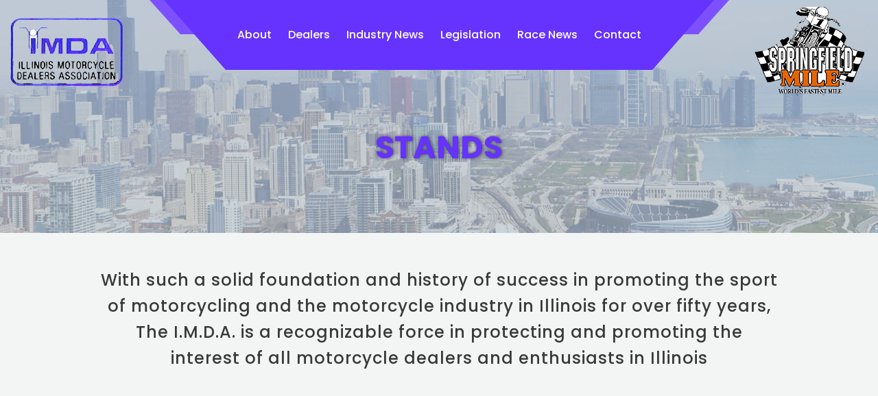

--- FILE ---
content_type: text/css
request_url: http://illinoismda.net/wp-content/themes/IMDA/style.css?ver=6.9
body_size: 16221
content:
/*
Theme Name: IMDA
Author: Ayatas
*/
/* ===== GENERAL STYLES  ====== */
body { font-size:16px; color:#000; position: relative; z-index: 0; font-family: 'Poppins', sans-serif; }
body.overflow-y{ overflow-y:hidden; background-color: rgba(0,0,0,0.8); }
a,
.btn,
a:hover,
.btn:hover {-webkit-transition: all 0.3s ease; -moz-transition: all 0.3s ease; -ms-transition: all 0.3s ease; transition: all 0.3s ease; cursor: pointer; }
a:hover,
a:focus { text-decoration:none;}
img { max-width:100%;}
ul{	padding-left:0; }
ul li{ list-style:none;}
.container-fluid{max-width: 1500px;}
.total{overflow-x: hidden;}
.btn-theme {
    margin-top: 5px;
    border: 1px solid transparent;
    background-color: #d4d4d4;
    color: #6532fe !important;
    font-size: 17px;
    font-weight: 600;
    text-transform: capitalize;
    letter-spacing: 0.5px;
    padding: 8px 22px;
    border-radius: 5px;
    display: inline-block;
}
/* ===== TYPEOGRAPHY ====== */
h1, h2, h3, h4, h5, h6{ margin:0 0 15px; font-weight: 500; }
p { font-weight:300; color:#797979; margin-bottom:15px; font-size: 16px; line-height: 26px; font-family: 'Open Sans', sans-serif;  }
/* ===== GLOBAL STYLES  ====== */
.section{padding: 60px 0;}
.space { padding: 0 10px; }
h2 { font-size: 38px; }
h4 { font-size: 24px; }
h5 { font-size: 20px; }
.btn { font-size: 18px; font-weight: 600; text-transform: capitalize; letter-spacing: 1px; padding: 12px 26px; border-radius: 5px; }
.main-heading, .inner_page .content-area h2 { font-size: 38px; font-weight: 700; color: #6532fe; text-transform: capitalize; letter-spacing: 1px; margin-bottom: 40px; }
#to-top { position: fixed; bottom: 50px; right: 10px; cursor: pointer; display: none; border-radius: 100%; padding:0; z-index: 10; }
#to-top i{ color:#fff; background:#6532fe; border:2px solid #fff; border-radius: 100%; padding:9px 10px 11px 10px; transition:all ease 0.3s ; color: #fff; }
/*=======LIST-ITEMS====================*/
/* ===== FORM STYLES  ====== */
/* ===== HEADER ====== */
header { position: absolute; width: 100%; z-index: 3; left: 0; top: 0; }
header .container-fluid { position: relative; }
header .logo { float: left; margin-top: 25px; }
header .right-logo { position: absolute; right: 20px; top: 10px; }
header .navbar-nav { width: 100%; max-width: 1140px; text-align: center; position: relative; padding: 30px 0; margin: 0 auto; float: none; }
header .navbar-nav:before { content: ""; position: absolute;  border-top: 50px solid #7c51fd; border-left: 45px solid transparent; border-right: 45px solid transparent; height: 0; left: 0; top: 0; right: 0; width: 100%; z-index: -1; }
header .navbar-nav:after { content: ""; position: absolute;  border-top: 102px solid #6532fe; border-left: 90px solid transparent; border-right: 90px solid transparent; height: 0; left: 0; top: 0; right: 0; width: 95%; z-index: -1; margin: 0 auto; }
header .navbar-nav li { margin: 0 20px; position: relative; float: none; display: inline-block; }
header .navbar-nav li:first-child { margin-left: 0; }
header .navbar-nav li:last-child { margin-right: 0; }
header .navbar-nav li a { font-size: 18px; color: #fff; text-transform: capitalize; font-weight: 500; display: inline-block; padding: 11px 0; }
/* ===== BANNER ====== */
.banner { min-height: 740px; background-size: cover; background-repeat: no-repeat; background-position: center center; position: relative;z-index: 0; }
.banner:before { content: ""; position: absolute; left: 0; top: 0; width: 100%; height: 100%; background-color: rgba(183,194,204,0.7); z-index: -1; }
.banner .banner-content { position: absolute; top:85%; transform: translateY(-85%); -webkit-transform: translateY(-85%); -ms-transform: translateY(-85%); -moz-transform: translateY(-85%); text-align: center; left: 0; right: 0; margin: 0 auto; max-width: 1170px; width: 100%; }
.banner .banner-content .content { text-align: left; float: left; margin-top: 160px; }
.banner .banner-content .content h1 { font-size: 86px; font-weight: 700; color: #6532fe; text-transform: uppercase; text-shadow: 1px 0 5px rgba(0,0,0,0.6); -webkit-text-shadow: 1px 0 5px rgba(0,0,0,0.6); -ms-text-shadow: 1px 0 5px rgba(0,0,0,0.6); -moz-text-shadow: 1px 0 5px rgba(0,0,0,0.6); }
.banner .banner-content .content p { font-size: 28px; font-weight: 600; color: #fff; text-shadow: 1px 0 11px rgba(0,0,0,0.4); -webkit-text-shadow: 1px 0 11px rgba(0,0,0,0.4); -ms-text-shadow: 1px 0 11px rgba(0,0,0,0.4); -moz-text-shadow: 1px 0 11px rgba(0,0,0,0.4); letter-spacing: 1px; line-height: 36px; margin-bottom: 30px; }
.banner .banner-content figure { margin-right: 120px; float: right; }
.banner .banner-content .content a { border: 1px solid transparent; background-color: #f3f5f5; color: #6532fe; font-size: 18px; font-weight: 600; text-transform: capitalize; letter-spacing: 1px; padding: 12px 26px; border-radius: 5px; display: inline-block; }
.banner .banner-content .content a:hover { background-color: #6532fe; color: #fff; }
/* ===== MID-CONTENT ====== */
.mid-content { text-align: center; padding: 80px 0; }
.mid-content h4 { font-weight: 500; color: #393939; max-width: 991px; width: 100%; margin: 0 auto; line-height: 38px; margin-bottom: 0; text-transform: inherit; letter-spacing: 1px; }
/* ===== INDUSTRY-BLOCK ====== */
.industry-block { text-align: center; background-color: #f3f5f5; }
.industry { background-color: #fff; position: relative; border-radius: 5px; overflow: hidden; box-shadow: 1px 0 14px rgba(0,0,0,0.11); -webkit-box-shadow: 1px 0 14px rgba(0,0,0,0.11); -ms-box-shadow: 1px 0 14px rgba(0,0,0,0.11); -moz-box-shadow: 1px 0 14px rgba(0,0,0,0.11); }
.industry figure { position: relative; overflow: hidden; }
.industry figure img { width: 100%; transform: scale(1); -webkit-transform: scale(1); -ms-transform: scale(1); -moz-transform: scale(1); -webkit-transition: all 0.3s ease; -moz-transition: all 0.3s ease; -ms-transition: all 0.3s ease; transition: all 0.3s ease; }
.industry figure img:hover { transform: scale(1.1); -webkit-transform: scale(1.1); -ms-transform: scale(1.1); -moz-transform: scale(1.1); -webkit-transition: all 0.3s ease; -moz-transition: all 0.3s ease; -ms-transition: all 0.3s ease; transition: all 0.3s ease; }
.industry .content { padding: 25px 15px; text-align: left; }
.industry .content h5 { font-weight: 600; color: #252525; line-height: 30px; text-transform: inherit; margin-bottom: 12px; letter-spacing: 1px; }
.industry .content h5 a { color: #252525; }
.industry .content h5 a:hover { color: #6532fe; }
.industry .content p { margin-bottom: 0; }
/* ===== ASSOCIATE-BLOCK ====== */
.associate-block.section { text-align: center; padding: 60px 0 10px; }
.associate-block .row { display: flex; justify-content: center; flex-wrap: wrap; }
.associate-block .associate-logo { margin-bottom: 50px; text-align: center; }
.associate-block .associate-logo a { display: inline-block; height: 100px; }
/* ===== WORK-BLOCK ====== */
.work-block { background-size: cover; background-repeat: no-repeat; background-position: center center; }
.work-block .content { float: left; }
.work-block .content h2 { font-size: 48px; color: #fff; text-transform: uppercase; font-weight: 200; margin: 16px 0 0 0; letter-spacing: 2px; }
.work-block .content h2 strong { font-weight: 600; }
.work-block .content p { color: #fff; font-size: 18px; margin-bottom: 0; letter-spacing: 1px; }
.work-block .btn.sky-blue-btn { font-size: 20px; color: #fff; padding: 14px 48px; background-color: #6532fe; float: right; margin-top: 16px; font-weight: 500; }
/* ===== FOOTER ====== */
footer .footer-top { padding: 50px 0 35px; text-align: center; }
footer .footer-top h4 { font-size: 26px; color: #6532fe; font-weight: 600; letter-spacing: 0.5px; }
footer .footer-top p { font-size: 18px; color: #050507; font-weight: 600; max-width: 200px; margin: 0 auto; }
footer .footer-top p a { color: #050507; }
footer .footer-top p a:hover { color: #6532fe; }
footer .copyright { text-align: center; border-top: 1px solid #6532fe; padding: 10px 0; }
footer .copyright p { margin-bottom: 0; color: #050507; }
footer .copyright p a { color: #050507; }
section#primary {
    min-height: 100px;
}
/* ===== INNER BANNER ====== */
.inner_banner { min-height: 340px; background-size: cover; background-repeat: no-repeat; background-position: center center; position: relative;z-index: 0; }
.inner_banner:before { content: ""; position: absolute; left: 0; top: 0; width: 100%; height: 100%; background-color: rgba(183,194,204,0.7); z-index: -1; }
.inner_banner .banner-content {  text-align: center;  margin: 0 auto; max-width: 1170px; width: 100%; }
.inner_banner .banner-content h1 { font-size: 46px; font-weight: 700; padding-top: 190px; color: #6532fe; text-transform: uppercase; text-shadow: 1px 0 5px rgba(0,0,0,0.6); -webkit-text-shadow: 1px 0 5px rgba(0,0,0,0.6); -ms-text-shadow: 1px 0 5px rgba(0,0,0,0.6); -moz-text-shadow: 1px 0 5px rgba(0,0,0,0.6); }
.content-area { padding-top: 50px; padding-bottom: 50px;}

.content-area p { font-size: 18px; letter-spacing: 0.3px; color: #000;}
.content-area ol, .content-area ul  { line-height: 1.8;  font-weight: 300; padding-left: 30px; }
.content-area ul li { list-style: none; position: relative;line-height: 2 }
.content-area ul li:after {position: absolute; left: -17px;  content: "\f101"; font-family: FontAwesome; color: #6532fe; font-weight: bold; font-size: 17px; top: -1px; }
.inner_page .mid-content { padding: 50px 0 ; background: #f3f5f5}


/* ======== cards =============  */
.card{ background-color: #efefef; border-radius: 6px; margin-bottom: 20px; padding: 15px; box-shadow: 1px 0 14px rgba(0,0,0,0.11); -webkit-box-shadow: 0px 0 4px rgba(0, 0, 0, 0.27); -ms-box-shadow: 1px 0 14px rgba(0,0,0,0.11);     -moz-box-shadow: 1px 0 14px rgba(0,0,0,0.11); }
.persons_list { padding: 30px 0; }
.card .card-header { font-size: 18px; text-align: center; font-weight: 600; }
.card .card-body { margin-top: 5px; margin-bottom: 10px; text-align: center; }
.card .card-body address { font-weight: 300; margin-bottom: 0; line-height: 1.5; }




.page-id-58 main#main ul { column-count: 3; line-height: 2.5; }
.page-id-68 { text-align: center; }
.page-id-68 p, .page-id-68 a {font-weight: normal; }


/* ------------------------------------------ ////////////// blog pages Styles ////////////// ------------------------------------------ */
.blog-posts-blog .singel-post{ margin-bottom: 58px;}
.blog-posts-blog .singel-post .btn-gry{ margin-top:5px;}
.blog-posts-blog .singel-post h3{font-family: "Montserrat" , sans-serif; font-size:26px; line-height:30px; font-weight:600; color:#000; margin: 10px 0 5px; }
.blog-posts-blog .commont-lock { padding-top: 10px; }
.blog-posts-blog .singel-post p{  sans-serif; font-size:16px; color:#666666; line-height:26px; font-weight: 300; margin-bottom: 16px; }
.blog-posts-blog .singel-post img{ width:100%; margin-bottom:4px;}
.blog-posts-blog .singel-post .user-chat-name{ margin:10px 0; }
.blog-posts-blog .singel-post .user-chat-name .write-text, 
.blog-posts-blog .singel-post .user-chat-name span {  sans-serif; font-size:16px; color:#a2a2a4; line-height:28px; margin-left: 2%}
.blog-posts-blog .singel-post .write-text span{ font-style:italic; font-weight:600; padding:0 5px; }
.blog-posts-blog .singel-post .write-text:before{ content:"\f040 "; font-family:'FontAwesome'; font-size:16px; line-height:28px; margin-right:5px;}
.blog-posts-blog .singel-post .count-blog{  sans-serif; font-size:16px; color:#a2a2a4; line-height:28px; margin-left:15px;}
.blog-posts-blog .singel-post .count-blog:before{ content:"\f086 "; font-family:'FontAwesome'; font-size:16px; line-height:28px; margin-right:5px;}
.blog-block .side-navi-block .side-singel-block { margin-bottom:30px; }
.date-of-post{font-family: "Montserrat" , sans-serif; width: 80px;height: 80px;background:rgba(204, 204, 204, 0.75);padding: 44px;text-align: center;font-size: 24px;padding: 5px 10px;color: #fff;font-weight: bold;position: absolute; }
.blog-block .heading{font-family: "Montserrat" , sans-serif; font-size:26px; line-height:26px; color:#000; padding:0; margin-top:0; border-bottom: 1px solid #000; padding-bottom: 15px; position: relative; line-height: 20px; font-weight: 500; }
 	
.blog-block .heading span:before { content: ""; background: #000; width:94px; height:3px; position: absolute; left:15px; margin-top: 36px; bottom:-2px;}
.blog-block .side-navi-block p{  sans-serif; font-size:16px; line-height: 24px; }
.blog-block .side-navi-block .Categories-links{  sans-serif; font-size:16px; }
.blog-block .side-navi-block .Categories-links li { border-bottom: 1px solid #dadada; font-size:16px; line-height:42px; }
.blog-block .side-navi-block .Categories-links li a:before{ content:"\f105 "; font-family:'FontAwesome'; font-size:16px; line-height:34px; margin-right:5px; }
.recent-post-links li img{ padding-right: 10px; float:left; }
.recent-post-links li h3{ font-family: "Montserrat" , sans-serif !important; font-size:18px; font-weight:bold; line-height:24px; color:#000; padding:0; margin:0;  }
.blog-posts-blog .recent-post-links li .count-blog{  sans-serif; font-size:16px; color:#a2a2a4; line-height:28px; margin-left:15px; color:#a2a2a4; margin:10px 0;}
.recent-post-links li .count-blog:before{ content:"\f086 "; font-family:'FontAwesome'; font-size:16px; line-height:28px; margin-right:5px; color:#a2a2a4;}
.recent-post-links li { margin:15px 0; }
.blog-block .social-icons { font-size:22px;  font-weight: 600; text-align:left; color:#a2a2a4;}
.blog-block .social-icons li{ float:left;  padding: 0 15px 0 0; color:#a2a2a4;}
.blog-post-share { clear:both;  margin: 30px 0;}
.blog-post-share h3{ font-size:28px;  }
.blog-post-share h3 span{ margin: 0 15px; }
.blog-post-share h3 .fb{ color:#3b5998;}
.blog-post-share h3 .pinterest{ color:#cb2027;}
.blog-post-share h3 .instagram{ color:#e95950;}
.blog-post-share h3 .twitter{ color:#55acee;}
.commont-lock h3{font-family: "Montserrat" , sans-serif; font-size: 28px !important; margin-bottom: 30px;font-weight: normal !important; }
.commont-lock form label{ font-weight:normal; font-size:18px; line-height:24px;  }
.commont-lock form input { height:40px; border-radius:4px; border:1px solid #dcdcdc; }
.commont-lock textarea.form-control:focus,
.commont-lock form input:focus { box-shadow: none; border-color: #dcdcdc; }
.commont-lock .form-group {margin-top: 10px; }
.singel-post h3 a:hover,
.singel-post h3 a:focus{color:#000;}
.blog-block a { color: inherit; }
.blog-block a:hover { color: #337ab7; }
.widget ul{  font-size:16px; }
.widget ul li { border-bottom: 1px solid #dadada; font-size:15px; line-height:42px; }
.blog-posts-blog .singel-post .user-chat-name span:first-child { margin-left: 0; } 
.blog-block .heading{font-family: "Josefin Sans" , sans-serif; font-size:28px; font-weight:bold; line-height:22px; color:#000; padding:0; margin-top:0; border-bottom: 1px solid #000; padding-bottom: 15px; }
.blog-block .heading:before { content: ""; background: #000; width:94px; height:3px; position: absolute; left:15px; margin-top: 36px;}
form#searchform {
    position: relative;
}
form#searchform input {
    width: 100%;
    height: 40px;
    padding: 05px 45px 5px 5px;
    border-radius: 3px;
    border: 1px solid #d0d0d0;
}
.blog-block .widget ul {
    padding-left: 0;
}
form#searchform button#searchsubmit {
    background: none;
    border: none;
    position: absolute;
    right: 0;
    top: 0;
    height: 39px;
    z-index: 1;
    font-size: 20px;
    width: 45px;
}
.blog-block .widget ul li {
    padding-left: 20px;
}
.blog-block .widget ul li:after {
    left: 2px;
}
.blog-block .widget ul li:last-child {
    border-bottom: 0;
}
.blog-block section#recent-posts-widget-with-thumbnails-2 ul li:after {
    display: none;
}
.blog-block section#recent-posts-widget-with-thumbnails-2 ul li {
    padding-left: 3px;
    border-bottom: 0
}
section#recent-posts-widget-with-thumbnails-2 a {
    display: block;
}
section#recent-posts-widget-with-thumbnails-2 span.rpwwt-post-title {
    font-size: 18px;
    font-weight: 600;
    line-height: normal;
    color: #000;
    padding-top: 5px;
    display: block;
}
#rpwwt-recent-posts-widget-with-thumbnails-2 a img {
    max-width: 92px;
    width: 100%;
    height: auto;
    display: block;
    float: left;
}

--- FILE ---
content_type: text/css
request_url: http://illinoismda.net/wp-content/themes/IMDA/css/responsive.css?ver=6.9
body_size: 10586
content:
/* -----------------------------------------------------
	Radha Interior
	www.url.com
----------------------------------------------------- */
@media screen and ( max-width:1499px) {
  header .navbar-nav { max-width: 1045px; }
}

@media screen and ( max-width:1399px) {
  header .navbar-nav li { margin: 0 10px; }
  header .navbar-nav { max-width: 945px; }
}

@media screen and (max-width: 1299px) {
  header .navbar-nav { max-width: 845px; }
  header .navbar-nav li a { font-size: 16px; }
  .banner { min-height: 780px; }
}

@media screen and ( min-width:1200px) {
	.mobile-toggle{display:none;}

	li.dropdown > ul.dropdown-menu {
    display: block;
    top: 84px;
    margin: 0 auto;
    opacity: 0;
    padding: 0;
    left: -100%;
    right: -100%;
    max-width: 200px;
    min-width: 0;
    background-color: #f8f8f8; 
    border: 1px solid #f8f8f8;
    text-align: center; 
    transform: scale(0.8);
    transition: all 0.4s ease 0s;
    visibility: hidden;
    -webkit-transition: all 0.4s ease;
    -moz-transition: all 0.4s ease;
    -o-transition: all 0.4s ease;
    transition: all 0.4s ease;
    text-align: center;
    box-shadow: 0 6px 6px rgba(0, 0, 0, 0.176);
  }

li.dropdown:hover > ul.dropdown-menu, 
  li.dropdown.open > ul.dropdown-menu {
    display: block;
    opacity: 1;
    transform: scale(1);
    transition: all 0.4s ease 0s;
    visibility: visible;
    -webkit-transition: all 0.4s ease;
    -moz-transition: all 0.4s ease;
    -o-transition: all 0.4s ease;
    transition: all 0.4s ease;
  }

/*  .navbar-nav li.dropdown ul.dropdown-menu li { margin: 0; }
  .navbar-nav li.dropdown ul.dropdown-menu li:after { font-size: 0; }
  .navbar-nav li.dropdown ul.dropdown-menu li a { padding: 10px 15px; color: #000; text-transform: capitalize; }
  .navbar-nav li.dropdown ul.dropdown-menu li a:hover { color: #cb3f56; } 
  .navbar-nav li.dropdown ul.dropdown-menu li a:hover:before,
  .navbar-nav li.dropdown ul.dropdown-menu li a:hover:after { width: 0; }*/

}

@media screen and ( max-width:1199px) {

aside{ display:block;}
header nav#nav.is-active{opacity:1;visibility:visible;text-align: center; }
header nav#nav { position:fixed;top:0;left:0;margin-top:0;z-index:990;opacity:0;visibility:hidden;height:100%;width:100%; transition:all .35s ease-in-out; overflow-y: scroll; overflow-x: hidden;}
.mobile-toggle{display:inline-block; position:relative;right:0;z-index:999;display:inline-block;cursor:pointer;transition-property:opacity,filter;transition-duration:.25s;transition-timing-function:linear;background-color:transparent;border:0;margin:7px 0 0;overflow:visible;padding:0;width:34px;height:28px;float:right; margin-top: 70px;}
header nav#nav:after { position: fixed; content: ""; width: 100%; height: 100%; left: 0; top: 0; background-image: url(images/gallery6.jpg); background-repeat: no-repeat; background-position: center center; background-size: cover; z-index: 0; }
header nav#nav:before { content: ""; position: fixed; background-color: rgba(0,0,0,0.9); left: 0; top: 0; width: 100%; height: 100%; z-index: 1; }
.mobile-toggle:hover{opacity:.7}
.mobile-toggle:focus{outline:0}
.mobile-toggle-box{width:34px;height:28px;display:inline-block;position:relative}
.mobile-toggle-inner{display:block;top:50%;margin-top:-2px}
.mobile-toggle-inner,
.mobile-toggle-inner::before,
.mobile-toggle-inner::after{width:34px;height:3px;background-color:#fff;border-radius:4px;position:absolute;transition-property:transform;transition-duration:.15s;transition-timing-function:ease}
.is-active .mobile-toggle-inner,
.is-active .mobile-toggle-inner::before,
.is-active .mobile-toggle-inner::after{background-color:#fff;}
header.affix .mobile-toggle--squeeze.is-active .mobile-toggle-inner, 
header.affix .mobile-toggle--squeeze.is-active .mobile-toggle-inner::before, 
header.affix .mobile-toggle--squeeze.is-active .mobile-toggle-inner::after{background-color:#fff}
.mobile-toggle-inner::before,.mobile-toggle-inner::after{content:"";display:block}
.mobile-toggle-inner::before{top:-10px}
.mobile-toggle-inner::after{bottom:-10px}
.mobile-toggle--squeeze .mobile-toggle-inner{ -webkit-transition-duration:.075s;-ms-transition-duration:.075s;transition-duration:.075s;-webkit-transition-timing-function:cubic-bezier(0.55,0.055,0.675,0.19);-ms-transition-timing-function:cubic-bezier(0.55,0.055,0.675,0.19);transition-timing-function:cubic-bezier(0.55,0.055,0.675,0.19)}
.mobile-toggle--squeeze .mobile-toggle-inner::before{-webkit-transition:top .075s .12s ease,opacity .075s ease;-ms-transition:top .075s .12s ease,opacity .075s ease;transition:top .075s .12s ease,opacity .075s ease}
.mobile-toggle--squeeze .mobile-toggle-inner::after{-webkit-transition:bottom .075s .12s ease,transform .075s cubic-bezier(0.55,0.055,0.675,0.19);-ms-transition:bottom .075s .12s ease,transform .075s cubic-bezier(0.55,0.055,0.675,0.19);transition:bottom .075s .12s ease,transform .075s cubic-bezier(0.55,0.055,0.675,0.19)}
.mobile-toggle--squeeze.is-active .mobile-toggle-inner{-webkit-transform:rotate(45deg);-ms-transform:rotate(45deg);transform:rotate(45deg);-webkit-transition-delay:.12s;-ms-transition-delay:.12s;transition-delay:.12s;-webkit-transition-timing-function:cubic-bezier(0.215,0.61,0.355,1);-ms-transition-timing-function:cubic-bezier(0.215,0.61,0.355,1);transition-timing-function:cubic-bezier(0.215,0.61,0.355,1)}
.mobile-toggle--squeeze.is-active .mobile-toggle-inner::before{top:0;opacity:0;transition:top .075s ease,opacity .075s .12s ease}
.mobile-toggle--squeeze.is-active .mobile-toggle-inner::after{bottom:0;-webkit-transform:rotate(90deg);-ms-transform:rotate(90deg);transform:rotate(90deg);-webkit-transition:bottom .075s ease,transform .075s .12s cubic-bezier(0.215,0.61,0.355,1);-ms-transition:bottom .075s ease,transform .075s .12s cubic-bezier(0.215,0.61,0.355,1);transition:bottom .075s ease,transform .075s .12s cubic-bezier(0.215,0.61,0.355,1) }
nav.is-active .navbar-nav { position: relative; z-index: 2; width: 100%; text-align: center; padding-top: 120px; margin: 0; max-width: 100%; }

header .right-logo { margin-right: 20px; right: 50px; }
.banner .banner-content { max-width: 900px; }
.banner .banner-content figure { height: 550px; margin-right: 0; }
.banner .banner-content figure img { height: 100%; }
header .navbar-nav li { display: block; margin: 0; }
.page-id-58 main#main ul { column-count: 2; line-height: 2.5; padding-left: 15%; }
}

@media screen and ( max-width:991px) {
  .banner { min-height: 650px; }
  .banner .banner-content { max-width: 700px; }
  .banner .banner-content .content { max-width: 400px; margin-top: 70px; }
  .banner .banner-content figure { height: 450px; }
  .mid-content { padding: 60px 0; }
  .work-block { text-align: center; }
  .work-block .content,
  .work-block .btn.sky-blue-btn { float: none; }
  .work-block .content { margin-bottom: 20px; }
  footer .footer-top h4 { font-size: 24px; }
  footer .footer-top p { font-size: 16px; }
}

@media screen and (max-width:767px){

	/*check point 600*/
  .main-heading { font-size: 32px; }
  .banner { min-height: 550px; }
  .banner .banner-content { max-width: 550px; }
  .banner .banner-content .content { max-width: 320px; }
  .banner .banner-content .content h1 { font-size: 64px; }
  .banner .banner-content .content p { font-size: 24px; line-height: 28px; }
  .banner .banner-content .content .btn { font-size: 16px; padding: 10px 20px; }
  .banner .banner-content figure { height: 350px; }
  .section,
  .mid-content { padding: 40px 0; }
  .associate-block.section { padding: 40px 0 10px; }
  .mid-content h4 { font-size: 20px; line-height: 30px; }
  .industry { margin-bottom: 20px; }
  .associate-block .associate-logo { margin-bottom: 30px; }
  .work-block .content h2 { font-size: 42px; }
  .work-block .btn.sky-blue-btn { font-size: 18px; padding: 12px 40px; }
  .work-block .content { margin-bottom: 10px; }
  .work-block .content p { font-size: 16px; }
  footer .footer-details { margin-bottom: 30px; }
  footer .footer-details h4 { margin-bottom: 10px; }
  footer .footer-top { padding: 40px 0 0; }
  .page-id-58 main#main ul { padding-left: 30px; }
}

@media screen and (max-width: 599px){
	header .logo { float: left; margin-top: 10px; max-width: 150px; }
  header .right-logo { max-width: 115px; }
  header .navbar-nav::before { border-top: 30px solid #7c51fd; border-left: 25px solid transparent; border-right: 25px solid transparent; }
  header .navbar-nav::after { content: ""; position: absolute; border-top: 60px solid #6532fe; border-left: 45px solid transparent; border-right: 45px solid transparent; }
  nav.is-active .navbar-nav { padding-top: 100px; }
  .mobile-toggle { margin-top: 50px; }
  .banner .banner-content { max-width: 450px; }
  .banner .banner-content .content { max-width: 250px; }
  .industry .content h5 { font-size: 18px; line-height: 24px; }
  .work-block .content h2 { font-size: 36px; }
  .work-block .content p { letter-spacing: 0.5px; }
  .page-id-58 main#main ul { column-count: 1;}
}

@media screen and (max-width: 479px){
  .main-heading { font-size: 26px; margin-bottom: 30px; }
  .banner { min-height: 750px; }
  .banner .banner-content,
  .banner .banner-content .content,
  .banner .banner-content figure { display: block; width: 100%; }
  .banner .banner-content .content { max-width: 100%; text-align: center; }
  .banner .banner-content figure { margin-top: 20px; }
	.banner .banner-content { max-width: 350px; }
  .banner .banner-content .content h1 { font-size: 54px; }
  .banner .banner-content .content p { margin-bottom: 20px; }
  header .navbar-nav::after { border-top: 50px solid #6532fe; } 
  .industry { max-width: 300px; margin: 0 auto 20px; }
  .mid-content h4 { font-size: 18px; line-height: 26px; }
  .xs-full { width: 100%; }
  .space { padding: 0 15px; }
  .associate-block .xs-full { width: 50%; }
  .work-block .content h2 { font-size: 28px; }
  footer .footer-top h4 { font-size: 20px; }
  .persons_list .col-xs-6 { width: 100%; max-width: 320px;     float: none; margin: auto; }
}

@media screen and (max-width: 375px){
	header .logo { max-width: 110px; }
  header .right-logo { max-width: 90px; }
  header .navbar-nav::after { border-top: 40px solid #6532fe; }
  .mobile-toggle { margin-top: 30px; }
  .banner { min-height: 700px; }
  .banner .banner-content { max-width: 300px; }
  .associate-block .associate-logo { margin-bottom: 20px; }
  .work-block .content h2 { font-size: 24px; }
  .work-block .content p { font-size: 14px; }
  work-block .btn.sky-blue-btn { font-size: 16px; padding: 10px 30px; }
  footer .footer-details { margin-bottom: 20px; }
}





--- FILE ---
content_type: application/javascript
request_url: http://illinoismda.net/wp-content/themes/IMDA/js/custom.js?ver=6.9
body_size: 1341
content:
$(document).ready(function(){
    // Nav icon
    var forEach=function(t,o,r){if("[object Object]"===Object.prototype.toString.call(t))for(var c in t)Object.prototype.hasOwnProperty.call(t,c)&&o.call(r,t[c],c,t);else for(var e=0,l=t.length;l>e;e++)o.call(r,t[e],e,t)};
    
    var hamburgers = document.querySelectorAll(".mobile-toggle");
    if (hamburgers.length > 0) {
      forEach(hamburgers, function(hamburger) {
        hamburger.addEventListener("click", function() {
          this.classList.toggle("is-active");
        }, false);
      });
    }
    
    $('.mobile-toggle').click (function() {
        $('#nav').toggleClass('is-active');
        $('body').toggleClass('overflow-y');
    });

    // Match-height
    $('.industry').matchHeight({ property: 'height' });
    $('.persons_list .card').matchHeight({ property: 'height' });
    $('.industry .content h5').matchHeight({ property: 'height' });
    $('.footer-details').matchHeight({ property: 'height' });
    $('.footer-details h4').matchHeight({ property: 'height' });


    $('#to-top').click(function(){
      $("html, body").animate({ scrollTop: 0 }, 600);
      return false;
    });

    $(window).scroll(function () {
      if ($(this).scrollTop() != 0) { 
        $('#to-top').fadeIn();
      } else {
        $('#to-top').fadeOut();
      }
    }); 

});




